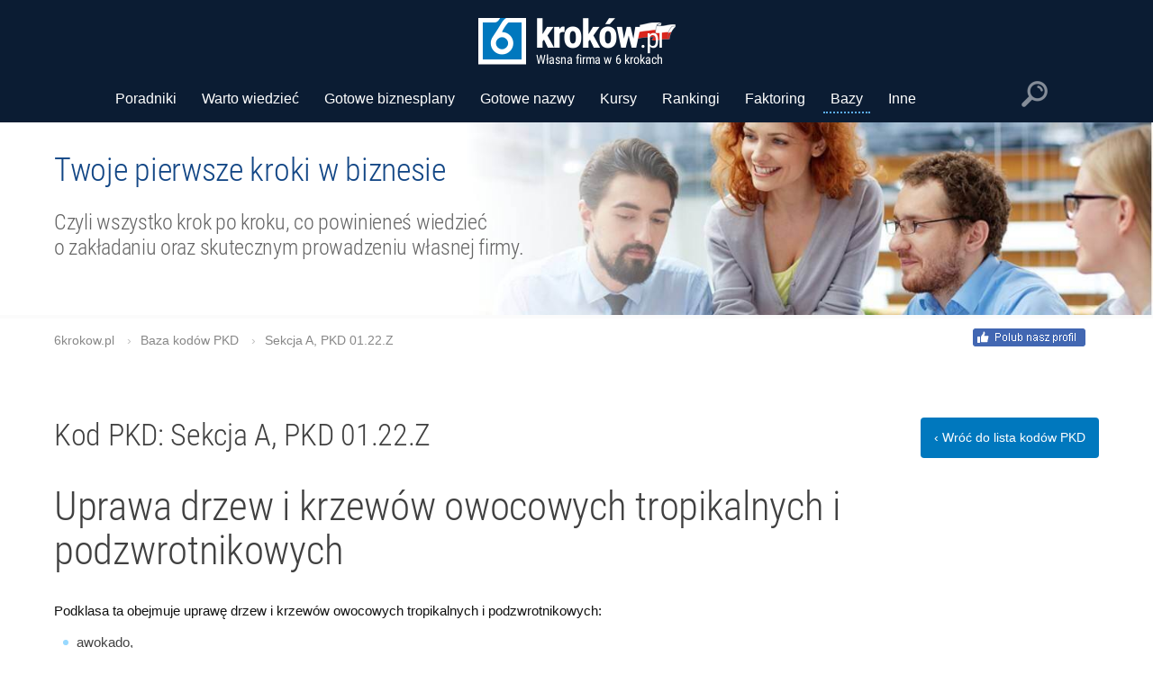

--- FILE ---
content_type: text/html; charset=utf-8
request_url: https://www.google.com/recaptcha/api2/aframe
body_size: 259
content:
<!DOCTYPE HTML><html><head><meta http-equiv="content-type" content="text/html; charset=UTF-8"></head><body><script nonce="7Tv4xjR4VhmdWXf8tpqKKw">/** Anti-fraud and anti-abuse applications only. See google.com/recaptcha */ try{var clients={'sodar':'https://pagead2.googlesyndication.com/pagead/sodar?'};window.addEventListener("message",function(a){try{if(a.source===window.parent){var b=JSON.parse(a.data);var c=clients[b['id']];if(c){var d=document.createElement('img');d.src=c+b['params']+'&rc='+(localStorage.getItem("rc::a")?sessionStorage.getItem("rc::b"):"");window.document.body.appendChild(d);sessionStorage.setItem("rc::e",parseInt(sessionStorage.getItem("rc::e")||0)+1);localStorage.setItem("rc::h",'1769638198539');}}}catch(b){}});window.parent.postMessage("_grecaptcha_ready", "*");}catch(b){}</script></body></html>